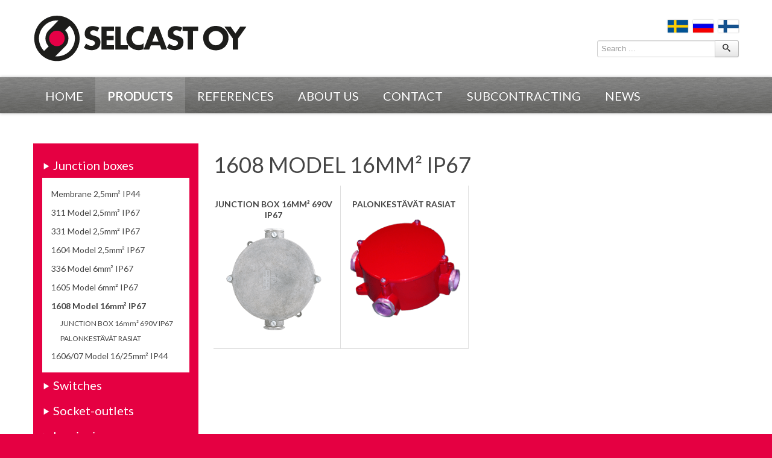

--- FILE ---
content_type: text/html; charset=utf-8
request_url: https://selcast.fi/en/products/26
body_size: 4821
content:
<!DOCTYPE html>
<html xmlns="http://www.w3.org/1999/xhtml" xml:lang="en-gb" lang="en-gb" dir="ltr">
<head>
    <script>
		(function() {
			if ("-ms-user-select" in document.documentElement.style && navigator.userAgent.match(/IEMobile\/10\.0/)) {
				var msViewportStyle = document.createElement("style");
				msViewportStyle.appendChild(
					document.createTextNode("@-ms-viewport{width:auto!important}")
				);
				document.getElementsByTagName("head")[0].appendChild(msViewportStyle);
			}
		})();  
	</script>
	<meta name="viewport" content="width=device-width, initial-scale=1.0" />
	
	<link rel="shortcut icon" href="/templates/selcast3/favicons/favicon.ico">
    <link rel="apple-touch-icon" sizes="57x57" href="/templates/selcast3/favicons/apple-touch-icon-57x57.png">
	<link rel="apple-touch-icon" sizes="57x57" href="/templates/selcast3/favicons/apple-touch-icon-57x57.png">
	<link rel="apple-touch-icon" sizes="60x60" href="/templates/selcast3/favicons/apple-touch-icon-60x60.png">
	<link rel="apple-touch-icon" sizes="72x72" href="/templates/selcast3/favicons/apple-touch-icon-72x72.png">
	<link rel="apple-touch-icon" sizes="76x76" href="/templates/selcast3/favicons/apple-touch-icon-76x76.png">
	<link rel="apple-touch-icon" sizes="114x114" href="/templates/selcast3/favicons/apple-touch-icon-114x114.png">
	<link rel="apple-touch-icon" sizes="120x120" href="/templates/selcast3/favicons/apple-touch-icon-120x120.png">
	<link rel="apple-touch-icon" sizes="144x144" href="/templates/selcast3/favicons/apple-touch-icon-144x144.png">
	<link rel="apple-touch-icon" sizes="152x152" href="/templates/selcast3/favicons/apple-touch-icon-152x152.png">
	<link rel="apple-touch-icon" sizes="180x180" href="/templates/selcast3/favicons/apple-touch-icon-180x180.png">
	<link rel="icon" type="image/png" href="/templates/selcast3/favicons/favicon-32x32.png" sizes="32x32">
	<link rel="icon" type="image/png" href="/templates/selcast3/favicons/android-chrome-192x192.png" sizes="192x192">
	<link rel="icon" type="image/png" href="/templates/selcast3/favicons/favicon-96x96.png" sizes="96x96">
	<link rel="icon" type="image/png" href="/templates/selcast3/favicons/favicon-16x16.png" sizes="16x16">
	<link rel="manifest" href="/templates/selcast3/favicons/manifest.json">
    <meta name="msapplication-TileColor" content="#e50046">
    <meta name="msapplication-TileImage" content="/templates/selcast3/favicons/mstile-144x144.png">
    <meta name="msapplication-config" content="/templates/selcast3/favicons/browserconfig.xml">
	<meta name="theme-color" content="#ffffff">
	
	<meta property="og:image" content="https://selcast.fi/templates/selcast3/images/logo_fbshare.png">
	
	<base href="https://selcast.fi/en/products/26" />
	<meta http-equiv="content-type" content="text/html; charset=utf-8" />
	<meta name="generator" content="Joomla! - Open Source Content Management" />
	<title>1608 Model 16mm² IP67 - Selcast</title>
	<link href="/en/products/26?format=feed&amp;type=rss" rel="alternate" type="application/rss+xml" title="RSS 2.0" />
	<link href="/en/products/26?format=feed&amp;type=atom" rel="alternate" type="application/atom+xml" title="Atom 1.0" />
	<link href="/templates/selcast3/favicon.ico" rel="shortcut icon" type="image/vnd.microsoft.icon" />
	<link href="https://selcast.fi/en/search?id=26&amp;format=opensearch" rel="search" title="Search Selcast" type="application/opensearchdescription+xml" />
	<link href="/c/1/plugins/system/jce/css/content.css?aa754b1f19c7df490be4b958cf085e7c" rel="stylesheet" type="text/css" />
	<link href="/c/1/media/jui/css/chosen.css?6b21ebe26e0ada0c9c1bf1768821d7cd" rel="stylesheet" type="text/css" />
	<link href="/c/1/templates/selcast3/css/template.css" rel="stylesheet" type="text/css" />
	<link href="/c/1/templates/selcast3/css/styles.css?1" rel="stylesheet" type="text/css" />
	<link href="https://selcast.fi/media/com_acymailing/css/module_default.css?v=1644912832" rel="stylesheet" type="text/css" />
	<link href="/c/1/media/mod_languages/css/template.css" rel="stylesheet" type="text/css" />
	<script src="/c/1/media/jui/js/jquery.min.js?6b21ebe26e0ada0c9c1bf1768821d7cd" type="text/javascript"></script>
	<script src="/c/1/media/jui/js/jquery-noconflict.js?6b21ebe26e0ada0c9c1bf1768821d7cd" type="text/javascript"></script>
	<script src="/c/1/media/jui/js/jquery-migrate.min.js?6b21ebe26e0ada0c9c1bf1768821d7cd" type="text/javascript"></script>
	<script src="/c/1/media/jui/js/bootstrap.min.js?6b21ebe26e0ada0c9c1bf1768821d7cd" type="text/javascript"></script>
	<script src="/c/1/media/jui/js/chosen.jquery.min.js?6b21ebe26e0ada0c9c1bf1768821d7cd" type="text/javascript"></script>
	<script src="/c/1/templates/selcast3/js/template.js" type="text/javascript"></script>
	<script src="https://selcast.fi/media/com_acymailing/js/acymailing_module.js?v=51025" type="text/javascript" async="async"></script>
	<script src="/c/1/media/system/js/html5fallback.js" type="text/javascript"></script>
	<script type="text/javascript">

	jQuery(function ($) {
		initChosen();
		$("body").on("subform-row-add", initChosen);

		function initChosen(event, container)
		{
			container = container || document;
			$(container).find("select").chosen({"disable_search_threshold":10,"search_contains":true,"allow_single_deselect":true,"placeholder_text_multiple":"Type or select some options","placeholder_text_single":"Select an option","no_results_text":"No results match"});
		}
	});
		if(typeof acymailingModule == 'undefined'){
				var acymailingModule = [];
			}
			
			acymailingModule['emailRegex'] = /^[a-z0-9!#$%&\'*+\/=?^_`{|}~-]+(?:\.[a-z0-9!#$%&\'*+\/=?^_`{|}~-]+)*\@([a-z0-9-]+\.)+[a-z0-9]{2,20}$/i;

			acymailingModule['NAMECAPTION'] = 'Name';
			acymailingModule['NAME_MISSING'] = 'Please enter your name';
			acymailingModule['EMAILCAPTION'] = 'E-mail';
			acymailingModule['VALID_EMAIL'] = 'Please enter a valid e-mail address';
			acymailingModule['ACCEPT_TERMS'] = 'Please check the Terms and Conditions';
			acymailingModule['CAPTCHA_MISSING'] = 'The captcha is invalid, please try again';
			acymailingModule['NO_LIST_SELECTED'] = 'Please select the lists you want to subscribe to';
		
	</script>

	
	<link href='https://fonts.googleapis.com/css?family=Lato:400,700' rel='stylesheet' type='text/css'>

	<!--[if lte IE 8]>
		<style>
			.moduletable table.fb_book_list_table{ width: 150px !important; }
			.moduletable table.fb_book_list_table img{ width: 125px !important; }
			table{ table-layout: fixed; }
		</style>
	<![endif]-->

	<!--[if lt IE 9]>
		<script src="/media/jui/js/html5.js"></script>
	<![endif]-->
	<meta name="SKYPE_TOOLBAR" content="SKYPE_TOOLBAR_PARSER_COMPATIBLE" />
<meta name="google-site-verification" content="-8Z9k_PsgP7d-pk4_3-30zHVGgjfLKmSXj4v0K-WTRk" />

</head>

<body class="site com_prods view-prods no-layout no-task itemid-124">
<script type="text/javascript">
  window.ga=window.ga||function(){(ga.q=ga.q||[]).push(arguments)};ga.l=+new Date;

  ga('create', 'UA-41516553-1', 'auto', {'siteSpeedSampleRate': 100});
    ga('require', 'autotrack');
    ga('send', 'pageview');
</script>
<script async src="https://www.google-analytics.com/analytics.js"></script>
<script async src="/modules/mod_analytics/assets/autotrack.js"></script>

	<div class="body">
		<div class="pagebg">
			<header class="header" role="banner">
				<div class="container">
					<div class="row-fluid clearfix">
						<div class="brand logo span6">
							<a href="/">
								<img src="/templates/selcast3/images/logo.png" alt="Selcast" />
							</a>
						</div>
						<div class="headermodules span6">
									<div class="moduletable">

		
			<div class="mod-languages">

	<ul class="lang-inline">
						<li class="" dir="ltr">
			<a href="/sv/produkter/26">
							<img src="/templates/selcast3/images/mod_languages/sv.png" alt="På svenska" title="På svenska" />						</a>
			</li>
								<li class="" dir="ltr">
			<a href="/ru/products-ru/26">
							<img src="/templates/selcast3/images/mod_languages/ru.png" alt="In Russian" title="In Russian" />						</a>
			</li>
											<li class="" dir="ltr">
			<a href="/fi/tuotteet/26">
							<img src="/templates/selcast3/images/mod_languages/fi.png" alt="Suomeksi" title="Suomeksi" />						</a>
			</li>
				</ul>

</div>

		</div>

			<div class="moduletable searchboxen">

		
			<div class="search searchboxen">
	<form action="/en/products" method="post" class="form-inline">
		<label for="mod-search-searchword" class="element-invisible">Search ...</label> <div class="input-append"><input name="searchword" id="mod-search-searchword" maxlength="200"  class="inputbox span8" type="search" size="25" placeholder="Search ..." /> <button class="button btn" onclick="this.form.searchword.focus();"><i class="icon-search"></i></button></div>		<input type="hidden" name="task" value="search" />
		<input type="hidden" name="option" value="com_search" />
		<input type="hidden" name="Itemid" value="162" />
	</form>
</div>

		</div>

	
						</div>
					</div>
				</div>
			</header>
			<nav class="navigation clearfix" role="navigation">
				<div class="topmenuholder">
					<div class="container">
						<div class="row-fluid">
							<div class="topmenu">
								<div class="navbar">
									<a class="btn btn-navbar" data-toggle="collapse" data-target=".nav-collapse">
										<span class="icon-bar"></span>
										<span class="icon-bar"></span>
										<span class="icon-bar"></span>
									</a>
									<div class="nav-collapse navbar-responsive-collapse">
										<ul class="nav menutop mod-list">
<li class="item-130 default"><a href="/en/" >Home</a></li><li class="item-124 current active"><a href="/en/products" >Products</a></li><li class="item-290"><a href="/en/references" >References</a></li><li class="item-121"><a href="/en/about-us" >About us</a></li><li class="item-120"><a href="/en/contact" >Contact</a></li><li class="item-122"><a href="/en/subcontracting" >Subcontracting</a></li><li class="item-123 parent"><a href="/en/news" >News</a></li></ul>

										<div class="clear"></div>
									</div>
									<div class="clear"></div>
								</div>
							</div>
						</div>
					</div>
				</div>
			</nav>
						<section class="contentrow">
				<div class="container">
					<div class="normalpage row-fluid">
												<!-- Begin Sidebar -->
						<div id="sidebar" class="leftcolumn span3">
																								<div class="moduletable">

		
			<ul class="menusub">
	<li > 		<a href="/en/products/7">
		Junction boxes</a>

		<ul>	<li > 		<a href="/en/products/19">
		Membrane 2,5mm² IP44</a>

		 <div class="clearfix"></div></li>
	<li > 		<a href="/en/products/20">
		311 Model 2,5mm² IP67</a>

		 <div class="clearfix"></div></li>
	<li > 		<a href="/en/products/21">
		331 Model 2,5mm² IP67</a>

		 <div class="clearfix"></div></li>
	<li > 		<a href="/en/products/22">
		1604 Model 2,5mm² IP67</a>

		 <div class="clearfix"></div></li>
	<li > 		<a href="/en/products/23">
		336 Model 6mm² IP67</a>

		 <div class="clearfix"></div></li>
	<li > 		<a href="/en/products/24">
		1605 Model 6mm² IP67</a>

		 <div class="clearfix"></div></li>
	<li  class="active"> 		<a href="/en/products/26">
		1608 Model 16mm² IP67</a>

		<ul><li><a href="/en/products/26/16">JUNCTION BOX  16mm² 690V IP67</a><div class="clearfix"></div></li><li><a href="/en/products/26/75">PALONKESTÄVÄT RASIAT</a><div class="clearfix"></div></li></ul> <div class="clearfix"></div></li>
	<li > 		<a href="/en/products/25">
		1606/07 Model 16/25mm² IP44</a>

		 <div class="clearfix"></div></li>
</ul> <div class="clearfix"></div></li>
	<li > 		<a href="/en/products/9">
		Switches</a>

		 <div class="clearfix"></div></li>
	<li > 		<a href="/en/products/10">
		Socket-outlets</a>

		 <div class="clearfix"></div></li>
	<li > 		<a href="/en/products/12">
		Luminaires</a>

		 <div class="clearfix"></div></li>
	<li > 		<a href="/en/products/11">
		Enclosures in Aluminium and Stainless Steel </a>

		 <div class="clearfix"></div></li>
	<li > 		<a href="/en/products/8">
		Accessories</a>

		 <div class="clearfix"></div></li>
</ul>

		</div>

	
													</div>
						<!-- End Sidebar -->
												<main id="content" role="main" class="span9">
							<!-- Begin Content -->
							<div class="contenttopmodules">
								
							</div>
							<div class="content">
								<div id="system-message-container">
	</div>

								<h2>1608 Model 16mm² IP67</h2>
    <div class="plist plistbox-0">
	<h1>
	<a href="/en/products/26/16">
                        JUNCTION BOX  16mm² 690V IP67        </a>
        </h1>

        	<a href="/en/products/26/16"><img src="/images-pad/products/01-12_16-238-42.gif" alt="JUNCTION BOX  16mm² 690V IP67" style="float: left;" /></a>        	<div class="clr"></div>
    </div>

    <div class="plist plistbox-1">
	<h1>
	<a href="/en/products/26/75">
                        PALONKESTÄVÄT RASIAT        </a>
        </h1>

        	<a href="/en/products/26/75"><img src="/images-pad/products/971623x4x400.gif" alt="PALONKESTÄVÄT RASIAT" style="float: left;" /></a>        	<div class="clr"></div>
    </div>


							</div>
							<div class="contentbottom">
								
							</div>
							<!-- End Content -->
						</main>
											</div>
					<div class="pagefooter row-fluid">
						
					</div>
				</div>
			</section>
		</div>
		<footer class="footer" role="contentinfo">
			<div class="container">
				<div class="footercontent row-fluid">
							<div class="moduletable footernl span4">

					<h3>Subscribe to our newsletter</h3>
		
			<div class="acymailing_module footernl" id="acymailing_module_formAcymailing38451">
	<div class="acymailing_fulldiv" id="acymailing_fulldiv_formAcymailing38451"  >
		<form id="formAcymailing38451" action="/en/products" onsubmit="return submitacymailingform('optin','formAcymailing38451')" method="post" name="formAcymailing38451"  >
		<div class="acymailing_module_form" >
									<div class="acymailing_form">
					<p class="onefield fieldacyname" id="field_name_formAcymailing38451">							<span class="acyfield_name"><input id="user_name_formAcymailing38451"  onfocus="if(this.value == 'Name') this.value = '';" onblur="if(this.value=='') this.value='Name';" class="inputbox" type="text" name="user[name]" style="width:50%" value="Name" /></span>
							</p><p class="onefield fieldacyemail" id="field_email_formAcymailing38451">							<span class="acyfield_email"><input id="user_email_formAcymailing38451"  placeholder="E-mail" class="inputbox" type="text" name="user[email]" style="width:50%" value="" /></span>
							</p>
					
					<p class="acysubbuttons">
												<input class="button subbutton btn" type="submit" value="Subscribe" name="Submit" onclick="try{ return submitacymailingform('optin','formAcymailing38451'); }catch(err){alert('The form could not be submitted '+err);return false;}"/>
											</p>
				</div>
						<input type="hidden" name="ajax" value="1"/>
			<input type="hidden" name="ctrl" value="sub"/>
			<input type="hidden" name="task" value="notask"/>
			<input type="hidden" name="redirect" value="https%3A%2F%2Fselcast.fi%2Fen%2Fproducts%2F26"/>
			<input type="hidden" name="redirectunsub" value="https%3A%2F%2Fselcast.fi%2Fen%2Fproducts%2F26"/>
			<input type="hidden" name="option" value="com_acymailing"/>
						<input type="hidden" name="hiddenlists" value="6,5,2,1"/>
			<input type="hidden" name="acyformname" value="formAcymailing38451" />
									</div>
		</form>
	</div>
	</div>

		</div>

			<div class="moduletable footerfb span4">

		
			

<div class="custom footerfb"  >
	</div>

		</div>

			<div class="moduletable footercontact span4">

					<h3>Contact us</h3>
		
			

<div class="custom footercontact"  >
	<p>P.O.Box 36, FI-10301 Karjaa, Finland</p>
<p>Kilantie 19, FI-10301 Karjaa, Finland</p>
<p>Tel. int. +358 (0)19 278 5800<br />Fax int. +358 (0)19 278 5811</p>
<p><span id="cloakebd074b23cc89b3edb7fc41b78ab5736">This email address is being protected from spambots. You need JavaScript enabled to view it.</span><script type='text/javascript'>
				document.getElementById('cloakebd074b23cc89b3edb7fc41b78ab5736').innerHTML = '';
				var prefix = '&#109;a' + 'i&#108;' + '&#116;o';
				var path = 'hr' + 'ef' + '=';
				var addyebd074b23cc89b3edb7fc41b78ab5736 = 's&#101;lc&#97;st' + '&#64;';
				addyebd074b23cc89b3edb7fc41b78ab5736 = addyebd074b23cc89b3edb7fc41b78ab5736 + 's&#101;lc&#97;st' + '&#46;' + 'f&#105;';
				var addy_textebd074b23cc89b3edb7fc41b78ab5736 = 's&#101;lc&#97;st' + '&#64;' + 's&#101;lc&#97;st' + '&#46;' + 'f&#105;';document.getElementById('cloakebd074b23cc89b3edb7fc41b78ab5736').innerHTML += '<a ' + path + '\'' + prefix + ':' + addyebd074b23cc89b3edb7fc41b78ab5736 + '\'>'+addy_textebd074b23cc89b3edb7fc41b78ab5736+'<\/a>';
		</script></p></div>

		</div>

	
				</div>
				<div class="copyright row-fluid">
					<div class="copy span6">
						<p>Copyright &copy; Selcast 2026</p>
					</div>
					<div class="plan span6">
						<p>Planning &amp; design: <a href="http://www.sydweb.fi" target="_blank">SydWeb</a></p>
					</div>
				</div>
			</div>
		</footer>
	</div>
	
</body>
</html>


--- FILE ---
content_type: text/css
request_url: https://selcast.fi/c/1/templates/selcast3/css/styles.css?1
body_size: 2551
content:
@-ms-viewport{ width: device-width; }
@-o-viewport{ width: device-width; }
@-moz-viewport{ width: device-width; }
@-webkit-viewport{ width: device-width; }
@viewport{ width: device-width; }

body.site{
	background: #e50042;
}

body{
	color: #454545;
	font: 18px/22px Lato, sans-serif;
	font-weight: 400;
	overflow-x: hidden;
}

div.pagebg{
	background: #fff;
}	

a:focus,
a:hover{
	color: #26639b;
}

a img{
	-webkit-opacity: 1;
	-moz-opacity: 1;
	opacity: 1;
	filter: alpha(opacity=100);
	-webkit-transition: opacity .25s ease;
	-moz-transition: opacity .25s ease;
	-o-transition: opacity .25s ease;
	transition: opacity .25s ease;
	-webkit-backface-visibility: hidden;
	-webkit-transform: translateX(0);
}

a:hover img,
a:focus img{
	-webkit-opacity: .85 !important;
	-moz-opacity: .85 !important;
	opacity: .85 !important;
	filter: alpha(opacity=85) !important;
}

h1{
	font-size: 200%;
	line-height: 130%;
	font-weight: bold;
	text-transform: uppercase;
	color: #454545;
}

h2{
	font-size: 200%;
	line-height: 130%;
	text-transform: uppercase;
	color: #454545;
	font-weight: normal;
}

h3{
	font-size: 160%;
	line-height: 120%;
	color: #454545;
	font-weight: normal;
	text-transform: none;
}

li{
	line-height: inherit;
}

form{
	margin-bottom: 0;
}

.header{
	padding: 25px 0;
}

div.topmenuholder{
	height: 60px;
	overflow: hidden;
	background: url(../images/menubg.png) center center repeat;
	-webkit-box-shadow: 0 0 5px #bbb;
	-mozbox-shadow: 0 0 5px #bbb;
	-o-box-shadow: 0 0 5px #bbb;
	box-shadow: 0 0 5px #bbb;
}

.topmenu,
.topmenu .navbar{
	margin: 0;
}

.topmenu .navbar .nav > li > a{
	color: #fff;
	text-shadow: 0 -1px 0 rgba(0,0,0,.25) !important;
	font-size: 20px;
	text-transform: uppercase;
	text-rendering: optimizeLegibility;
	padding: 20px;
	-webkit-transition: background .25s ease;
	-moz-transition: background .25s ease;
	-o-transition: background .25s ease;
	transition: background .25s ease;
}

.topmenu .navbar .nav > li > a:hover,
.topmenu .navbar .nav > li > a:focus,
.topmenu .navbar .nav > li.active > a{
	background: rgba(255,255,255,.15);
	color: #fff;
}

.topmenu .navbar .nav > li.active > a{
	font-weight: bold;
}

.contentrow{
	padding-top: 50px;
	padding-bottom: 25px;
	min-height: 400px;
}

div.headermodules{
	text-align: right;
}

div.headermodules .moduletable{
	display: block;
	padding: 5px 0 8px 0;
}

div.mod-languages ul.lang-inline{
	display: block;
	float: none;
	text-align: right;
	width: 100%;
}

div.mod-languages ul.lang-inline li{
	display: inline-block;
	margin: 0 0 0 5px;
	float: none;
}

div.mod-languages ul.lang-inline li a img{
	-webkit-box-shadow: 0 0 2px #bbb;
	-mozbox-shadow: 0 0 2px #bbb;
	-o-box-shadow: 0 0 2px #bbb;
	box-shadow: 0 0 2px #bbb;
}

.footer{
	padding: 5px 0;
	background: #e50042;
}

.footercontent{
	padding: 25px 0;
}

.footer,
.footer p,
.footer h3,
.footer a{
	color: #fff;
}

div.footernl .acysubbuttons{
	text-align: left;
}

div.copyright:before{
	content: '';
	display: block;
	height: 1px;
	width: 100%;
	background: #ef6089;
	border-top: 1px solid #b90035;
}

div.footerfb{
	padding-top: 25px;
}

div.copyright p{
	margin: 0;
	font-size: 12px;
}

ul.menusub{
	padding: 15px;
	background: #e50042;
	margin: 0;
	list-style: none;
}

ul.menusub > li > a{
	color: #fff;
	padding: 10px 0;
	display: block;
	font-size: 20px;
	-webkit-transition: text-shadow .25s ease;
	-moz-transition: text-shadow .25s ease;
	-o-transition: text-shadow .25s ease;
	transition: text-shadow .25s ease;
}

ul.menusub li a:hover,
ul.menusub li a:focus{
	background: none;
	text-decoration: underline;
}

ul.menusub > li > a:hover,
ul.menusub > li > a:focus{
	background: none;
	text-shadow: 0 0 10px #fff;
	text-decoration: none;
}

ul.menusub > li > a:before{
	content: "\e208";
	font-family: 'IcoMoon';
  	font-style: normal;
  	speak: none;
	display: inline-block;
  	width: 14px;
  	height: 14px;
  	line-height: 14px;
	font-size: 14px;
}

ul.menusub li.active > a{
	font-weight: bold;
}

ul.menusub > li > ul{
	padding: 10px 10px 10px 15px;
	background: #fff;
	list-style: none;
	margin: 0;
}

ul.menusub > li > ul > li{
	margin: 3px 0;
}

ul.menusub > li > ul > li > a{
	color: #454545;
	display: block;
	padding: 5px 0;
	font-size: 14px;
	line-height: 18px;
}

ul.menusub > li > ul > li ul{
	padding: 1px 0 1px 15px;
	list-style: none;
	margin: 0;
}

ul.menusub > li > ul > li > ul li a{
	color: #454545;
	display: inline-block;
	padding: 3px 0;
	font-size: 12px;
	line-height: 16px;
}

ul.latestnews{
	margin: 0;
	padding: 0;
	list-style: none;
}	

ul.latestnews li{
	margin: 0 0 15px 0;
}

ul.latestnews li a{
	color: #454545;
	font-size: 16px;
	line-height: 20px;
}

ul.latestnews li span.lndate{
	color: #e50042;
	font-size: 14px;
	line-height: 18px;
	display: block;
}

.contentrow .moduletable{
	margin-bottom: 40px;
}

.sliderow{
	position: relative;
	overflow: hidden;
	padding-top: 50px;
}
/*
.sliderow:after{
	content: '';
	height: 1px;
	width: 100%;
	position: absolute;
	top: -1px;
	-webkit-box-shadow: 0 0 10px #000;
	-moz-box-shadow: 0 0 10px #000;
	-o-box-shadow: 0 0 10px #000;
	box-shadow: 0 0 10px #000;
	z-index: 10001;
}
*/
.flex-direction-nav.container{
	margin: 0 auto;
	position: relative;
}

.flex-direction-nav.container .flex-prev{
	top: -200px;
	left: -20px;
	text-indent: 0;
	background: #e50042;
	padding: 10px 0 0 10px;
	width: 40px;
	height: 40px;
	-webkit-opacity: 1;
	-moz-opacity: 1;
	opacity: 1;
	filter: alpha(opacity=100);
	
}

.flex-direction-nav.container .flex-prev:after{
	content: "\e008";
	font-family: 'IcoMoon';
  	font-style: normal;
  	speak: none;
	display: inline-block;
	width: 30px;
	height: 30px;
  	line-height: 30px;
	font-size: 30px;
}


.flex-direction-nav.container .flex-next{
	top: -200px;
	right: -20px;
	text-indent: 0;
	background: #e50042;
	padding: 10px 0 0 10px;
	width: 40px;
	height: 40px;
	-webkit-opacity: 1;
	-moz-opacity: 1;
	opacity: 1;
	filter: alpha(opacity=100);
}

.flex-direction-nav.container .flex-next:after{
	content: "\e006";
	font-family: 'IcoMoon';
  	font-style: normal;
  	speak: none;
	display: inline-block;
  	width: 30px;
  	height: 30px;
  	line-height: 30px;
	font-size: 30px;
}

div.prod-categories a{
	color: #fff;
	display: block;
	text-transform: uppercase;
}

div.prod-categories a:hover,
div.prod-categories a:focus{
	text-decoration: none;
}

div.prodlink{
	padding: 10px;
	background: #454545;
	-webkit-transition: background .25s ease;
	-moz-transition: background .25s ease;
	-o-transition: background .25s ease;
	transition: background .25s ease;
}

div.prod-categories a:hover div.prodlink,
div.prod-categories a:focus div.prodlink{
	background: #e50042;
}

div.prodlink .pull-right{
	padding-top: 4px;
}

div.proditem{
	margin-bottom: 2.127659574%;
}

div.proddesc td{
	padding: 5px !important;
}

div.proddesc p{
	color: #454545;
	margin-bottom: 15px;
}

div.proddesc h3{
	color: #454545;
	font-size: 16px;
}	

div.plist h1{
	text-align: center;
}

div.plist h1,
div.plist h1 a:link,
div.plist h1 a:visited{
	text-decoration: none;
	font-weight: bold;
	color: #454545;
	font-size: 14px;
	line-height: 18px;
	text-decoration: none !important;
}	

div.plist h1 a:hover{
	color: #e50042;
	text-decoration: underline !important;
}

table.prodtable {
	width: 100%;
	border-collapse: collapse;
	font-size: 14px !important;
	line-height: 18px !important;
}
table.prodtable th {
	font-weight: bold;
	border-bottom: 1px solid #a0a0a0;
	background-color: #e50042 !important;
	color: white;
}
table.prodtable th.ph6 {
	background-color: #002B6D !important;
}
div.proddesc {
	clear: both;
/*	background: url(../images/proddescbg.png) top center no-repeat; */
	padding: 10px;
}

div.plist {
	width: 48%;
	margin-right: 2%;
	height: 200px;
	float: left;
	margin-bottom: 10px;
}
div.prod_right{
	margin-bottom: 40px;
}

div.prod_left{
	margin-bottom: 40px;
}

div.prod_wide{
	
}

div.plist{
	width: 23%;
	height: 250px;
	margin: 0px !important;
	border-bottom: 1px solid #ddd;
	text-align: center;
}
div.productmargin{
	padding-top: 20px
}	
div.prodsnippet,
div.prodtablebox{
	padding-bottom: 20px;
}
div.plistbox-0{
	padding: 10px 10px 10px 0;
	border-right: 1px solid #ddd;
}

div.plistbox-1,
div.plistbox-2 {
	padding: 10px 5px;
	border-right: 1px solid #ddd;
}
div.plistbox-3{
	padding: 10px 0 10px 10px;
}

div.plist img{
	margin: 0;
	max-height: 170px;
	float: none !important;
}

.prodtable_edit td input.inputbox{
	width: 80% !important;
	max-width: 150px !important;
}

.edit.item-page #adminForm input[type="checkbox"]{
	margin-top: -2px;
}

.option label.text{
	display: inline-block;
}

dl.search-results{
	font-size: 16px;
}

.search-results .result-title{
	padding-top: 15px;
}

.search .phrases{
	float: left;
	width: 45%;
}

.search .only{
	width: 45%;
	float: right;
	clear: right;
}

.search .form-limit{
	display: block;
	clear: both;
}

.slideshow .flexslider .carouselcapt{
	font-size: 16px;
	line-height: 20px;
	text-align: center;
	height: 50px;
	bottom: -73px;
	background: #454545;
	-webkit-transition: background .25s ease;
	-moz-transition: background .25s ease;
	-o-transition: background .25s ease;
	transition: background .25s ease;
}

.slideshow .flexslider a:hover .carouselcapt,
.slideshow .flexslider a:focus .carouselcapt{
	background: #e50042;
}

.slideshow .flexslider .carouselcapt h3{
	color: #fff;
	margin: 0 0 5px 0;
}

.slideshow .flexslider .carouselcapt p{
	display: block; 
	width: 100%;
	padding: 0;
	margin: 0;
	font-size: 100%;
	line-height: 100%;
}

.slideshow .flexslider .flex-viewport{
	padding-bottom: 73px;
}

#mod-search-searchword{
	width: 75%;
}

.prodtable th{
	vertical-align: middle;
}

.respprodtbl{
	overflow-x: auto;
}

@media (max-width: 1200px) and (min-width: 980px){
	.topmenu .navbar .nav > li > a{
		font-size: 18px;
		padding: 22px 10px 30px 10px
	}
	
	ul.menusub > li > a{
		font-size: 18px;	
	}
}

@media (max-width: 979px) and (min-width: 768px){
	.footernl input.inputbox{
		width: 90% !important;	
	}
	
	body{
		font-size: 16px;
		line-height: 20px;
	}
	
	h1{
		font-size: 190%;	
	}
	
	h2{
		font-size: 170%;
	}
	
	ul.latestnews li a{
		font-size: 14px;
		line-height: 18px;
	}
	
	.topmenu .navbar .nav > li > a{
		font-size: 15px;
		padding: 22px 5px 30px 5px
	}
	
	ul.menusub > li > a{
		font-size: 16px;	
	}
}

@media (max-width: 767px){
	body{
		padding: 0;	
	}
	
	.container{
		padding: 0 2%;
		width: 95.98%;
	}
	
	.brand.logo{
		text-align: center;
	}
	
	div.headermodules{
		padding-top: 15px;
		margin-top: 15px;
		border-top: 1px solid #efefef;
	}
	
	div.headermodules,
	div.headermodules ul.lang-inline{
		text-align: center;
	}	
	
	div.headermodules .moduletable{
		width: 48%;
		margin-left: 1.98%;
		float: left;
	}
	
	.prod-categories .prodimg img{
		width: 100% !important;	
	}
	
	.footercontent .moduletable{
		text-align: left !important;
		margin-bottom: 30px;
	}
	
	.footercontent .moduletable,
	.footercontent .moduletable p,
	.footercontent .moduletable h3,
	.footercontent .moduletable img{
		text-align: center;
	}
	
	div.footerfb{
		padding: 25px 0;
	}	
	
	div.plist {
		width: 48%;
		margin-right: 2%;
		height: 300px;
		float: left;
		margin-bottom: 10px;
	}
	
	div.plistbox-0,
	div.plistbox-2{
		padding: 10px 10px 10px 0;
		border-right: 1px solid #ddd;
	}

	div.plistbox-2 {
		padding: 10px 5px;
		border-right: 1px solid #ddd;
	}
	
	div.plistbox-1,
	div.plistbox-3{
		padding: 10px 0 10px 10px;
		border-right: none;
	}
	
	div.topmenuholder{
		height: auto;
		background: #e50042;
		padding: 10px 0;
	}
	
	.btn.btn-navbar{
		background: none;
		font-size: 30px;
		float: none;
	}
	
	.navbar-responsive-collapse{
		margin-top: 10px;
	}
	
	.navbar .btn-navbar .icon-bar{
		width: 30px;
		height: 4px;
	}
	
	.topmenu .navbar .nav > li > a:hover,
	.topmenu .navbar .nav > li > a:focus,
	.topmenu .navbar .nav > li.active > a{
		background: #b90035;
		color: #fff;
	}

	.topmenu .navbar .nav > li.active > a{
		font-weight: bold;
		background: #b90035;
	}
	
	#content.span9{
		margin-bottom: 50px;	
	}
	
	.container{
		max-width: 500px;
	}	
	
	.copy.span6{
		display: inline-block;
		margin-right: 10px;
		padding-right: 10px;
		border-right: 1px solid rgba(255,255,255,.5);
		width: auto;
	}
	
	.plan.span6{
		display: inline-block;	
		width: auto;
	}
	
	.slideshow .flexslider .carouselcapt{
		font-size: 14px;
		line-height: 18px;
	}
	
	.flex-direction-nav.container .flex-prev,
	.flex-direction-nav.container .flex-next{
		top: -100px;	
	}
	
	table.contacttbl td{
		display: block;
		width: 100%;
		padding-bottom: 30px;
	}
}

--- FILE ---
content_type: application/javascript
request_url: https://selcast.fi/media/com_acymailing/js/acymailing_module.js?v=51025
body_size: 2578
content:
/**
 * @package    AcyMailing for Joomla!
 * @version    5.10.25
 * @author     acyba.com
 * @copyright  (C) 2009-2022 ACYBA S.A.R.L. All rights reserved.
 * @license    GNU/GPLv3 http://www.gnu.org/licenses/gpl-3.0.html
 */

var task, formName;

function submitacymailingform(newtask, newformName) {
	task = newtask;
	formName = newformName;

	var recaptchaid = 'acymailing-captcha';
	if(newformName) recaptchaid = newformName+'-captcha';

	var invisibleRecaptcha = document.querySelector('#'+recaptchaid+'[class="g-recaptcha"][data-size="invisible"]');
	if(invisibleRecaptcha && typeof grecaptcha == "object"){

		var grcID = invisibleRecaptcha.getAttribute('grcID');

		if(!grcID) {
			grcID = grecaptcha.render(recaptchaid, {
				'sitekey': invisibleRecaptcha.getAttribute("data-sitekey"),
				'callback': 'acySubmitSubForm',
				'size': 'invisible',
				'expired-callback': 'resetRecaptcha'
			});

			invisibleRecaptcha.setAttribute('grcID', grcID);
		}

		var response = grecaptcha.getResponse(grcID);
		if(response){
			return acySubmitSubForm();
		}else{
			grecaptcha.execute(grcID);
			return false;
		}
	}else{
		return acySubmitSubForm();
	}
}

function resetRecaptcha(){
	var recaptchaid = 'acymailing-captcha';
	if(formName) recaptchaid = formName+'-captcha';

	var invisibleRecaptcha = document.querySelector('#'+recaptchaid+'[class="g-recaptcha"][data-size="invisible"]');
	if(!invisibleRecaptcha) return;

	var grcID = invisibleRecaptcha.getAttribute('grcID');
	grecaptcha.reset(grcID);
}

function acySubmitSubForm(){
	var varform = document[formName];
	if(typeof acymailingModule != 'undefined') {
		var filterEmail = acymailingModule['emailRegex'];
	}else{
		var filterEmail = /\@/i;
	}

	if(!varform.elements){
		if(varform[0].elements['user[email]'] && varform[0].elements['user[email]'].value && filterEmail.test(varform[0].elements['user[email]'].value)){
			varform = varform[0];
		}else{
			varform = varform[varform.length - 1];
		}
	}

	if(task != 'optout'){
		nameField = varform.elements['user[name]'];
		if(nameField && typeof acymailingModule != 'undefined' && (typeof acymailingModule['reqFields' + formName] != 'undefined' && acymailingModule['reqFields' + formName].indexOf('name') >= 0 && ((nameField.value == acymailingModule['NAMECAPTION'] || (typeof acymailingModule['excludeValues' + formName] != 'undefined' && typeof acymailingModule['excludeValues' + formName]['name'] != 'undefined' && nameField.value == acymailingModule['excludeValues' + formName]['name'])) || nameField.value.replace(/ /g, "").length < 2))){
			alert(acymailingModule['NAME_MISSING']);
			nameField.className = nameField.className + ' invalid';
			return false;
		}
	}

	var emailField = varform.elements['user[email]'];
	if(emailField){
		if(typeof acymailingModule == 'undefined' || emailField.value != acymailingModule['EMAILCAPTION']) emailField.value = emailField.value.replace(/ /g, "");
		if(!emailField || (typeof acymailingModule != 'undefined' && (emailField.value == acymailingModule['EMAILCAPTION'] || (typeof acymailingModule['excludeValues' + formName] != 'undefined' && typeof acymailingModule['excludeValues' + formName]['email'] != 'undefined' && emailField.value == acymailingModule['excludeValues' + formName]['email']))) || !filterEmail.test(emailField.value)){
			if(typeof acymailingModule != 'undefined'){
				alert(acymailingModule['VALID_EMAIL']);
			}
			emailField.className = emailField.className + ' invalid';
			return false;
		}
	}

	if(varform.elements['hiddenlists'].value.length < 1){
		var listschecked = false;
		var alllists = varform.elements['subscription[]'];
		if(alllists && (typeof alllists.value == 'undefined' || alllists.value.length == 0)){
			for(b = 0; b < alllists.length; b++){
				if(alllists[b].checked) listschecked = true;
			}
			if(!listschecked){
				alert(acymailingModule['NO_LIST_SELECTED']);
				return false;
			}
		}
	}

	if(task != 'optout' && typeof acymailingModule != 'undefined'){
		if(typeof acymailingModule['reqFields' + formName] != 'undefined' && acymailingModule['reqFields' + formName].length > 0){

			for(var i = 0; i < acymailingModule['reqFields' + formName].length; i++){
				elementName = 'user[' + acymailingModule['reqFields' + formName][i] + ']';
				elementToCheck = varform.elements[elementName];
				if(elementToCheck){
					var isValid = false;
					if(typeof elementToCheck.value != 'undefined'){
						if(elementToCheck.value == ' ' && typeof varform[elementName + '[]'] != 'undefined'){
							if(varform[elementName + '[]'].checked){
								isValid = true;
							}else{
								for(var a = 0; a < varform[elementName + '[]'].length; a++){
									if((varform[elementName + '[]'][a].checked || varform[elementName + '[]'][a].selected) && varform[elementName + '[]'][a].value.length > 0) isValid = true;
								}
							}
						}else{
							if(elementToCheck.value.replace(/ /g, "").length > 0){
								if(typeof acymailingModule['excludeValues' + formName] == 'undefined' || typeof acymailingModule['excludeValues' + formName][acymailingModule['reqFields' + formName][i]] == 'undefined' || acymailingModule['excludeValues' + formName][acymailingModule['reqFields' + formName][i]] != elementToCheck.value) isValid = true;
							}
						}
					}else{
						for(var a = 0; a < elementToCheck.length; a++){
							if(elementToCheck[a].checked && elementToCheck[a].value.length > 0) isValid = true;
						}
					}
					if((elementToCheck.length >= 1 && (elementToCheck[0].parentElement.parentElement.style.display == 'none' || elementToCheck[0].parentElement.parentElement.parentElement.style.display == 'none')) || (typeof elementToCheck.length == 'undefined' && (elementToCheck.parentElement.parentElement.style.display == 'none' || elementToCheck.parentElement.parentElement.parentElement.style.display == 'none'))){
						isValid = true;
					}
					if(!isValid){
						elementToCheck.className = elementToCheck.className + ' invalid';
						alert(acymailingModule['validFields' + formName][i]);
						return false;
					}
				}else{
					if((varform.elements[elementName + '[day]'] && varform.elements[elementName + '[day]'].value < 1) || (varform.elements[elementName + '[month]'] && varform.elements[elementName + '[month]'].value < 1) || (varform.elements[elementName + '[year]'] && varform.elements[elementName + '[year]'].value < 1902)){
						if(varform.elements[elementName + '[day]'] && varform.elements[elementName + '[day]'].value < 1) varform.elements[elementName + '[day]'].className = varform.elements[elementName + '[day]'].className + ' invalid';
						if(varform.elements[elementName + '[month]'] && varform.elements[elementName + '[month]'].value < 1) varform.elements[elementName + '[month]'].className = varform.elements[elementName + '[month]'].className + ' invalid';
						if(varform.elements[elementName + '[year]'] && varform.elements[elementName + '[year]'].value < 1902) varform.elements[elementName + '[year]'].className = varform.elements[elementName + '[year]'].className + ' invalid';
						alert(acymailingModule['validFields' + formName][i]);
						return false;
					}

					if((varform.elements[elementName + '[country]'] && varform.elements[elementName + '[country]'].value < 1) || (varform.elements[elementName + '[num]'] && (varform.elements[elementName + '[num]'].value < 3 || (typeof acymailingModule['excludeValues' + formName] != 'undefined' && typeof acymailingModule['excludeValues' + formName][acymailingModule['reqFields' + formName][i]] != 'undefined' && acymailingModule['excludeValues' + formName][acymailingModule['reqFields' + formName][i]] == varform.elements[elementName + '[num]'].value)))){
						if((varform.elements[elementName + '[country]'] && varform.elements[elementName + '[country]'].parentElement.parentElement.style.display != 'none') || (varform.elements[elementName + '[num]'] && varform.elements[elementName + '[num]'].parentElement.parentElement.style.display != 'none')){
							if(varform.elements[elementName + '[country]'] && varform.elements[elementName + '[country]'].value < 1) varform.elements[elementName + '[country]'].className = varform.elements[elementName + '[country]'].className + ' invalid';
							if(varform.elements[elementName + '[num]'] && (varform.elements[elementName + '[num]'].value < 3 || (typeof acymailingModule['excludeValues' + formName] != 'undefined' && typeof acymailingModule['excludeValues' + formName][acymailingModule['reqFields' + formName][i]] != 'undefined' && acymailingModule['excludeValues' + formName][acymailingModule['reqFields' + formName][i]] == varform.elements[elementName + '[num]'].value))) varform.elements[elementName + '[num]'].className = varform.elements[elementName + '[num]'].className + ' invalid';
							alert(acymailingModule['validFields' + formName][i]);
							return false;
						}
					}
				}
			}
		}

		if(typeof acymailingModule != 'undefined' && typeof acymailingModule['checkFields' + formName] != 'undefined' && acymailingModule['checkFields' + formName].length > 0){
			for(var i = 0; i < acymailingModule['checkFields' + formName].length; i++){
				elementName = 'user[' + acymailingModule['checkFields' + formName][i] + ']';
				elementtypeToCheck = acymailingModule['checkFieldsType' + formName][i];
				elementToCheck = varform.elements[elementName].value;
				if(typeof acymailingModule['excludeValues' + formName] != 'undefined'){
					var excludedValues = acymailingModule['excludeValues' + formName][acymailingModule['checkFields' + formName][i]];
					if(typeof excludedValues != 'undefined' && elementToCheck == excludedValues){
						continue;
					}
				}
				switch(elementtypeToCheck){
					case 'number':
						myregexp = new RegExp('^[0-9]*$');
						break;
					case 'letter':
						myregexp = new RegExp('^[A-Za-z\u00C0-\u017F ]*$');
						break;
					case 'letnum':
						myregexp = new RegExp('^[0-9a-zA-Z\u00C0-\u017F ]*$');
						break;
					case 'regexp':
						myregexp = new RegExp(acymailingModule['checkFieldsRegexp' + formName][i]);
						break;
				}
				if(!myregexp.test(elementToCheck)){
					alert(acymailingModule['validCheckFields' + formName][i]);
					return false;
				}
			}
		}
	}

	var captchaField = varform.elements['acycaptcha'];
	if(captchaField){
		if(captchaField.value.length < 1){
			if(typeof acymailingModule != 'undefined'){
				alert(acymailingModule['CAPTCHA_MISSING']);
			}
			captchaField.className = captchaField.className + ' invalid';
			return false;
		}
	}

	if(task != 'optout'){
		var termsandconditions = varform.terms;
		if(termsandconditions && !termsandconditions.checked){
			if(typeof acymailingModule != 'undefined'){
				alert(acymailingModule['ACCEPT_TERMS']);
			}
			termsandconditions.className = termsandconditions.className + ' invalid';
			return false;
		}

		if(typeof acymailingModule != 'undefined' && typeof acymailingModule['excludeValues' + formName] != 'undefined'){
			for(var fieldName in acymailingModule['excludeValues' + formName]){
				if(!acymailingModule['excludeValues' + formName].hasOwnProperty(fieldName)) continue;
				if(!varform.elements['user[' + fieldName + ']'] || varform.elements['user[' + fieldName + ']'].value != acymailingModule['excludeValues' + formName][fieldName]) continue;

				varform.elements['user[' + fieldName + ']'].value = '';
			}
		}
	}

	if(typeof ga != 'undefined' && task != 'optout'){
		ga('send', 'pageview', 'subscribe');
	}else if(typeof ga != 'undefined'){
		ga('send', 'pageview', 'unsubscribe');
	}

	taskField = varform.task;
	taskField.value = task;

	if(!varform.elements['ajax'] || !varform.elements['ajax'].value || varform.elements['ajax'].value == '0'){
		varform.submit();
		return false;
	}

	var form = document.getElementById(formName);

	var formData = new FormData(form);
	form.className += ' acymailing_module_loading';
	form.style.filter = "alpha(opacity=50)";
	form.style.opacity = "0.5";

	var xhr = new XMLHttpRequest();
	xhr.open('POST', form.action);
	xhr.onload = function(){
		var message = 'Ajax Request Failure';
		var type = 'error';

		if (xhr.status === 200){
			var response = JSON.parse(xhr.responseText);
			message = response.message;
			type = response.type;
		}
		acymailingDisplayAjaxResponse(decodeURIComponent(message), type, formName);
	};
	xhr.send(formData);

	return false;
}

function acymailingDisplayAjaxResponse(message, type, formName){
	var toggleButton = document.getElementById('acymailing_togglemodule_' + formName);

	if(toggleButton && toggleButton.className.indexOf('acyactive') > -1){
		var wrapper = toggleButton.parentElement.parentElement.childNodes[1];
		wrapper.style.height = '';
	}

	var responseContainer = document.querySelectorAll('#acymailing_fulldiv_' + formName + ' .responseContainer')[0];

	if(typeof responseContainer == 'undefined'){
		responseContainer = document.createElement('div');
		var fulldiv = document.getElementById('acymailing_fulldiv_' + formName);

		if(fulldiv.firstChild){
			fulldiv.insertBefore(responseContainer, fulldiv.firstChild);
		}else{
			fulldiv.appendChild(responseContainer);
		}
		
		oldContainerHeight = '0px';
	}else{
		oldContainerHeight = responseContainer.style.height;
	}

	responseContainer.className = 'responseContainer';

	var form = document.getElementById(formName);

	var elclass = form.className;
	var rmclass = 'acymailing_module_loading';
	var res = elclass.replace(' '+rmclass, '', elclass);
	if(res == elclass) res = elclass.replace(rmclass+' ', '', elclass);
	if(res == elclass) res = elclass.replace(rmclass, '', elclass);
	form.className = res;

	responseContainer.innerHTML = message;

	if(type == 'success'){
		responseContainer.className += ' acymailing_module_success';
	}else{
		responseContainer.className += ' acymailing_module_error';
		form.style.opacity = "1";
	}

	newContainerHeight = responseContainer.style.height;

	form.style.display = 'none';
	responseContainer.className += ' slide_open';
}


